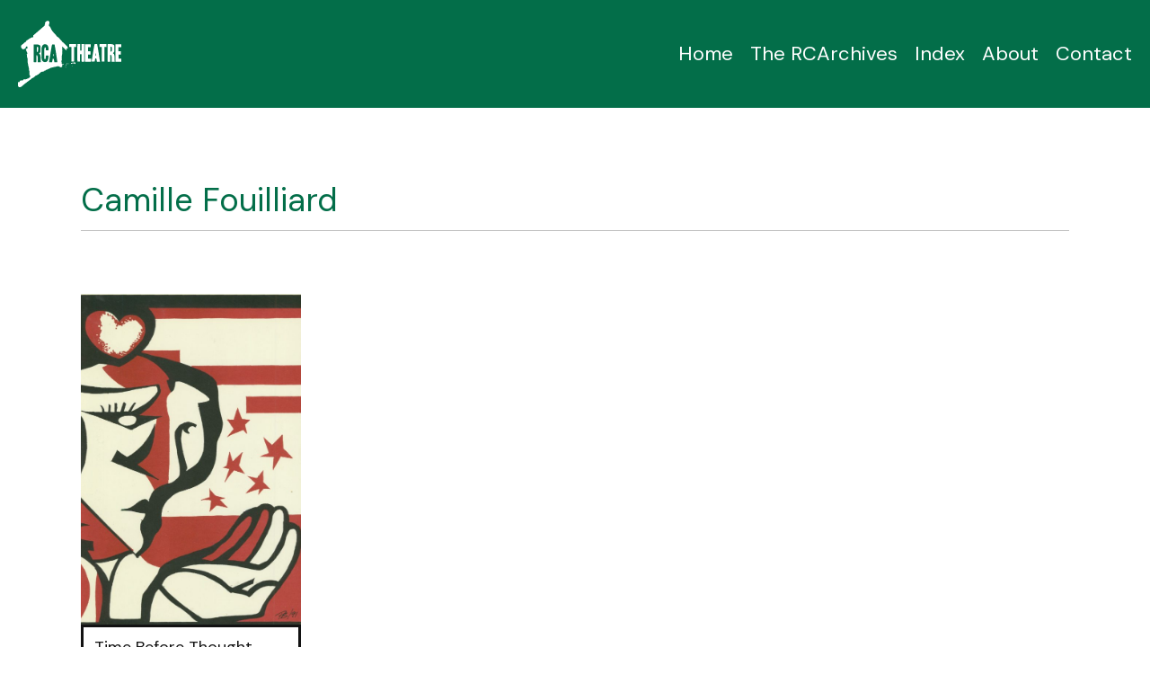

--- FILE ---
content_type: text/html; charset=UTF-8
request_url: https://archive.lspuhall.ca/people/camille-fouilliard/
body_size: 36871
content:
<!doctype html>
<html lang="en-US">

	<head>
		<meta charset="utf-8">
		<meta http-equiv="X-UA-Compatible" content="IE=edge">

		<title>Camille Fouilliard &#8211; RCA Theatre</title>

		<meta name="HandheldFriendly" content="True">
		<meta name="MobileOptimized" content="320">
		<meta name="viewport" content="width=device-width, initial-scale=1"/>
		<link rel="pingback" href="https://archive.lspuhall.ca/xmlrpc.php">

		<meta name='robots' content='index, follow, max-image-preview:large, max-snippet:-1, max-video-preview:-1' />

	<!-- This site is optimized with the Yoast SEO plugin v26.4 - https://yoast.com/wordpress/plugins/seo/ -->
	<link rel="canonical" href="https://archive.lspuhall.ca/people/camille-fouilliard/" />
	<meta property="og:locale" content="en_US" />
	<meta property="og:type" content="article" />
	<meta property="og:title" content="Camille Fouilliard &#8211; RCA Theatre" />
	<meta property="og:url" content="https://archive.lspuhall.ca/people/camille-fouilliard/" />
	<meta property="og:site_name" content="RCA Theatre" />
	<meta name="twitter:card" content="summary_large_image" />
	<script type="application/ld+json" class="yoast-schema-graph">{"@context":"https://schema.org","@graph":[{"@type":"WebPage","@id":"https://archive.lspuhall.ca/people/camille-fouilliard/","url":"https://archive.lspuhall.ca/people/camille-fouilliard/","name":"Camille Fouilliard &#8211; RCA Theatre","isPartOf":{"@id":"https://archive.lspuhall.ca/#website"},"datePublished":"2022-11-07T12:42:06+00:00","breadcrumb":{"@id":"https://archive.lspuhall.ca/people/camille-fouilliard/#breadcrumb"},"inLanguage":"en-US","potentialAction":[{"@type":"ReadAction","target":["https://archive.lspuhall.ca/people/camille-fouilliard/"]}]},{"@type":"BreadcrumbList","@id":"https://archive.lspuhall.ca/people/camille-fouilliard/#breadcrumb","itemListElement":[{"@type":"ListItem","position":1,"name":"Home","item":"https://archive.lspuhall.ca/"},{"@type":"ListItem","position":2,"name":"Camille Fouilliard"}]},{"@type":"WebSite","@id":"https://archive.lspuhall.ca/#website","url":"https://archive.lspuhall.ca/","name":"RCA Theatre","description":"","potentialAction":[{"@type":"SearchAction","target":{"@type":"EntryPoint","urlTemplate":"https://archive.lspuhall.ca/?s={search_term_string}"},"query-input":{"@type":"PropertyValueSpecification","valueRequired":true,"valueName":"search_term_string"}}],"inLanguage":"en-US"}]}</script>
	<!-- / Yoast SEO plugin. -->


<link rel="alternate" title="oEmbed (JSON)" type="application/json+oembed" href="https://archive.lspuhall.ca/wp-json/oembed/1.0/embed?url=https%3A%2F%2Farchive.lspuhall.ca%2Fpeople%2Fcamille-fouilliard%2F" />
<link rel="alternate" title="oEmbed (XML)" type="text/xml+oembed" href="https://archive.lspuhall.ca/wp-json/oembed/1.0/embed?url=https%3A%2F%2Farchive.lspuhall.ca%2Fpeople%2Fcamille-fouilliard%2F&#038;format=xml" />
<style id='wp-img-auto-sizes-contain-inline-css' type='text/css'>
img:is([sizes=auto i],[sizes^="auto," i]){contain-intrinsic-size:3000px 1500px}
/*# sourceURL=wp-img-auto-sizes-contain-inline-css */
</style>
<style id='wp-block-library-inline-css' type='text/css'>
:root{--wp-block-synced-color:#7a00df;--wp-block-synced-color--rgb:122,0,223;--wp-bound-block-color:var(--wp-block-synced-color);--wp-editor-canvas-background:#ddd;--wp-admin-theme-color:#007cba;--wp-admin-theme-color--rgb:0,124,186;--wp-admin-theme-color-darker-10:#006ba1;--wp-admin-theme-color-darker-10--rgb:0,107,160.5;--wp-admin-theme-color-darker-20:#005a87;--wp-admin-theme-color-darker-20--rgb:0,90,135;--wp-admin-border-width-focus:2px}@media (min-resolution:192dpi){:root{--wp-admin-border-width-focus:1.5px}}.wp-element-button{cursor:pointer}:root .has-very-light-gray-background-color{background-color:#eee}:root .has-very-dark-gray-background-color{background-color:#313131}:root .has-very-light-gray-color{color:#eee}:root .has-very-dark-gray-color{color:#313131}:root .has-vivid-green-cyan-to-vivid-cyan-blue-gradient-background{background:linear-gradient(135deg,#00d084,#0693e3)}:root .has-purple-crush-gradient-background{background:linear-gradient(135deg,#34e2e4,#4721fb 50%,#ab1dfe)}:root .has-hazy-dawn-gradient-background{background:linear-gradient(135deg,#faaca8,#dad0ec)}:root .has-subdued-olive-gradient-background{background:linear-gradient(135deg,#fafae1,#67a671)}:root .has-atomic-cream-gradient-background{background:linear-gradient(135deg,#fdd79a,#004a59)}:root .has-nightshade-gradient-background{background:linear-gradient(135deg,#330968,#31cdcf)}:root .has-midnight-gradient-background{background:linear-gradient(135deg,#020381,#2874fc)}:root{--wp--preset--font-size--normal:16px;--wp--preset--font-size--huge:42px}.has-regular-font-size{font-size:1em}.has-larger-font-size{font-size:2.625em}.has-normal-font-size{font-size:var(--wp--preset--font-size--normal)}.has-huge-font-size{font-size:var(--wp--preset--font-size--huge)}.has-text-align-center{text-align:center}.has-text-align-left{text-align:left}.has-text-align-right{text-align:right}.has-fit-text{white-space:nowrap!important}#end-resizable-editor-section{display:none}.aligncenter{clear:both}.items-justified-left{justify-content:flex-start}.items-justified-center{justify-content:center}.items-justified-right{justify-content:flex-end}.items-justified-space-between{justify-content:space-between}.screen-reader-text{border:0;clip-path:inset(50%);height:1px;margin:-1px;overflow:hidden;padding:0;position:absolute;width:1px;word-wrap:normal!important}.screen-reader-text:focus{background-color:#ddd;clip-path:none;color:#444;display:block;font-size:1em;height:auto;left:5px;line-height:normal;padding:15px 23px 14px;text-decoration:none;top:5px;width:auto;z-index:100000}html :where(.has-border-color){border-style:solid}html :where([style*=border-top-color]){border-top-style:solid}html :where([style*=border-right-color]){border-right-style:solid}html :where([style*=border-bottom-color]){border-bottom-style:solid}html :where([style*=border-left-color]){border-left-style:solid}html :where([style*=border-width]){border-style:solid}html :where([style*=border-top-width]){border-top-style:solid}html :where([style*=border-right-width]){border-right-style:solid}html :where([style*=border-bottom-width]){border-bottom-style:solid}html :where([style*=border-left-width]){border-left-style:solid}html :where(img[class*=wp-image-]){height:auto;max-width:100%}:where(figure){margin:0 0 1em}html :where(.is-position-sticky){--wp-admin--admin-bar--position-offset:var(--wp-admin--admin-bar--height,0px)}@media screen and (max-width:600px){html :where(.is-position-sticky){--wp-admin--admin-bar--position-offset:0px}}

/*# sourceURL=wp-block-library-inline-css */
</style><style id='global-styles-inline-css' type='text/css'>
:root{--wp--preset--aspect-ratio--square: 1;--wp--preset--aspect-ratio--4-3: 4/3;--wp--preset--aspect-ratio--3-4: 3/4;--wp--preset--aspect-ratio--3-2: 3/2;--wp--preset--aspect-ratio--2-3: 2/3;--wp--preset--aspect-ratio--16-9: 16/9;--wp--preset--aspect-ratio--9-16: 9/16;--wp--preset--color--black: #000000;--wp--preset--color--cyan-bluish-gray: #abb8c3;--wp--preset--color--white: #ffffff;--wp--preset--color--pale-pink: #f78da7;--wp--preset--color--vivid-red: #cf2e2e;--wp--preset--color--luminous-vivid-orange: #ff6900;--wp--preset--color--luminous-vivid-amber: #fcb900;--wp--preset--color--light-green-cyan: #7bdcb5;--wp--preset--color--vivid-green-cyan: #00d084;--wp--preset--color--pale-cyan-blue: #8ed1fc;--wp--preset--color--vivid-cyan-blue: #0693e3;--wp--preset--color--vivid-purple: #9b51e0;--wp--preset--gradient--vivid-cyan-blue-to-vivid-purple: linear-gradient(135deg,rgb(6,147,227) 0%,rgb(155,81,224) 100%);--wp--preset--gradient--light-green-cyan-to-vivid-green-cyan: linear-gradient(135deg,rgb(122,220,180) 0%,rgb(0,208,130) 100%);--wp--preset--gradient--luminous-vivid-amber-to-luminous-vivid-orange: linear-gradient(135deg,rgb(252,185,0) 0%,rgb(255,105,0) 100%);--wp--preset--gradient--luminous-vivid-orange-to-vivid-red: linear-gradient(135deg,rgb(255,105,0) 0%,rgb(207,46,46) 100%);--wp--preset--gradient--very-light-gray-to-cyan-bluish-gray: linear-gradient(135deg,rgb(238,238,238) 0%,rgb(169,184,195) 100%);--wp--preset--gradient--cool-to-warm-spectrum: linear-gradient(135deg,rgb(74,234,220) 0%,rgb(151,120,209) 20%,rgb(207,42,186) 40%,rgb(238,44,130) 60%,rgb(251,105,98) 80%,rgb(254,248,76) 100%);--wp--preset--gradient--blush-light-purple: linear-gradient(135deg,rgb(255,206,236) 0%,rgb(152,150,240) 100%);--wp--preset--gradient--blush-bordeaux: linear-gradient(135deg,rgb(254,205,165) 0%,rgb(254,45,45) 50%,rgb(107,0,62) 100%);--wp--preset--gradient--luminous-dusk: linear-gradient(135deg,rgb(255,203,112) 0%,rgb(199,81,192) 50%,rgb(65,88,208) 100%);--wp--preset--gradient--pale-ocean: linear-gradient(135deg,rgb(255,245,203) 0%,rgb(182,227,212) 50%,rgb(51,167,181) 100%);--wp--preset--gradient--electric-grass: linear-gradient(135deg,rgb(202,248,128) 0%,rgb(113,206,126) 100%);--wp--preset--gradient--midnight: linear-gradient(135deg,rgb(2,3,129) 0%,rgb(40,116,252) 100%);--wp--preset--font-size--small: 13px;--wp--preset--font-size--medium: 20px;--wp--preset--font-size--large: 36px;--wp--preset--font-size--x-large: 42px;--wp--preset--spacing--20: 0.44rem;--wp--preset--spacing--30: 0.67rem;--wp--preset--spacing--40: 1rem;--wp--preset--spacing--50: 1.5rem;--wp--preset--spacing--60: 2.25rem;--wp--preset--spacing--70: 3.38rem;--wp--preset--spacing--80: 5.06rem;--wp--preset--shadow--natural: 6px 6px 9px rgba(0, 0, 0, 0.2);--wp--preset--shadow--deep: 12px 12px 50px rgba(0, 0, 0, 0.4);--wp--preset--shadow--sharp: 6px 6px 0px rgba(0, 0, 0, 0.2);--wp--preset--shadow--outlined: 6px 6px 0px -3px rgb(255, 255, 255), 6px 6px rgb(0, 0, 0);--wp--preset--shadow--crisp: 6px 6px 0px rgb(0, 0, 0);}:where(.is-layout-flex){gap: 0.5em;}:where(.is-layout-grid){gap: 0.5em;}body .is-layout-flex{display: flex;}.is-layout-flex{flex-wrap: wrap;align-items: center;}.is-layout-flex > :is(*, div){margin: 0;}body .is-layout-grid{display: grid;}.is-layout-grid > :is(*, div){margin: 0;}:where(.wp-block-columns.is-layout-flex){gap: 2em;}:where(.wp-block-columns.is-layout-grid){gap: 2em;}:where(.wp-block-post-template.is-layout-flex){gap: 1.25em;}:where(.wp-block-post-template.is-layout-grid){gap: 1.25em;}.has-black-color{color: var(--wp--preset--color--black) !important;}.has-cyan-bluish-gray-color{color: var(--wp--preset--color--cyan-bluish-gray) !important;}.has-white-color{color: var(--wp--preset--color--white) !important;}.has-pale-pink-color{color: var(--wp--preset--color--pale-pink) !important;}.has-vivid-red-color{color: var(--wp--preset--color--vivid-red) !important;}.has-luminous-vivid-orange-color{color: var(--wp--preset--color--luminous-vivid-orange) !important;}.has-luminous-vivid-amber-color{color: var(--wp--preset--color--luminous-vivid-amber) !important;}.has-light-green-cyan-color{color: var(--wp--preset--color--light-green-cyan) !important;}.has-vivid-green-cyan-color{color: var(--wp--preset--color--vivid-green-cyan) !important;}.has-pale-cyan-blue-color{color: var(--wp--preset--color--pale-cyan-blue) !important;}.has-vivid-cyan-blue-color{color: var(--wp--preset--color--vivid-cyan-blue) !important;}.has-vivid-purple-color{color: var(--wp--preset--color--vivid-purple) !important;}.has-black-background-color{background-color: var(--wp--preset--color--black) !important;}.has-cyan-bluish-gray-background-color{background-color: var(--wp--preset--color--cyan-bluish-gray) !important;}.has-white-background-color{background-color: var(--wp--preset--color--white) !important;}.has-pale-pink-background-color{background-color: var(--wp--preset--color--pale-pink) !important;}.has-vivid-red-background-color{background-color: var(--wp--preset--color--vivid-red) !important;}.has-luminous-vivid-orange-background-color{background-color: var(--wp--preset--color--luminous-vivid-orange) !important;}.has-luminous-vivid-amber-background-color{background-color: var(--wp--preset--color--luminous-vivid-amber) !important;}.has-light-green-cyan-background-color{background-color: var(--wp--preset--color--light-green-cyan) !important;}.has-vivid-green-cyan-background-color{background-color: var(--wp--preset--color--vivid-green-cyan) !important;}.has-pale-cyan-blue-background-color{background-color: var(--wp--preset--color--pale-cyan-blue) !important;}.has-vivid-cyan-blue-background-color{background-color: var(--wp--preset--color--vivid-cyan-blue) !important;}.has-vivid-purple-background-color{background-color: var(--wp--preset--color--vivid-purple) !important;}.has-black-border-color{border-color: var(--wp--preset--color--black) !important;}.has-cyan-bluish-gray-border-color{border-color: var(--wp--preset--color--cyan-bluish-gray) !important;}.has-white-border-color{border-color: var(--wp--preset--color--white) !important;}.has-pale-pink-border-color{border-color: var(--wp--preset--color--pale-pink) !important;}.has-vivid-red-border-color{border-color: var(--wp--preset--color--vivid-red) !important;}.has-luminous-vivid-orange-border-color{border-color: var(--wp--preset--color--luminous-vivid-orange) !important;}.has-luminous-vivid-amber-border-color{border-color: var(--wp--preset--color--luminous-vivid-amber) !important;}.has-light-green-cyan-border-color{border-color: var(--wp--preset--color--light-green-cyan) !important;}.has-vivid-green-cyan-border-color{border-color: var(--wp--preset--color--vivid-green-cyan) !important;}.has-pale-cyan-blue-border-color{border-color: var(--wp--preset--color--pale-cyan-blue) !important;}.has-vivid-cyan-blue-border-color{border-color: var(--wp--preset--color--vivid-cyan-blue) !important;}.has-vivid-purple-border-color{border-color: var(--wp--preset--color--vivid-purple) !important;}.has-vivid-cyan-blue-to-vivid-purple-gradient-background{background: var(--wp--preset--gradient--vivid-cyan-blue-to-vivid-purple) !important;}.has-light-green-cyan-to-vivid-green-cyan-gradient-background{background: var(--wp--preset--gradient--light-green-cyan-to-vivid-green-cyan) !important;}.has-luminous-vivid-amber-to-luminous-vivid-orange-gradient-background{background: var(--wp--preset--gradient--luminous-vivid-amber-to-luminous-vivid-orange) !important;}.has-luminous-vivid-orange-to-vivid-red-gradient-background{background: var(--wp--preset--gradient--luminous-vivid-orange-to-vivid-red) !important;}.has-very-light-gray-to-cyan-bluish-gray-gradient-background{background: var(--wp--preset--gradient--very-light-gray-to-cyan-bluish-gray) !important;}.has-cool-to-warm-spectrum-gradient-background{background: var(--wp--preset--gradient--cool-to-warm-spectrum) !important;}.has-blush-light-purple-gradient-background{background: var(--wp--preset--gradient--blush-light-purple) !important;}.has-blush-bordeaux-gradient-background{background: var(--wp--preset--gradient--blush-bordeaux) !important;}.has-luminous-dusk-gradient-background{background: var(--wp--preset--gradient--luminous-dusk) !important;}.has-pale-ocean-gradient-background{background: var(--wp--preset--gradient--pale-ocean) !important;}.has-electric-grass-gradient-background{background: var(--wp--preset--gradient--electric-grass) !important;}.has-midnight-gradient-background{background: var(--wp--preset--gradient--midnight) !important;}.has-small-font-size{font-size: var(--wp--preset--font-size--small) !important;}.has-medium-font-size{font-size: var(--wp--preset--font-size--medium) !important;}.has-large-font-size{font-size: var(--wp--preset--font-size--large) !important;}.has-x-large-font-size{font-size: var(--wp--preset--font-size--x-large) !important;}
/*# sourceURL=global-styles-inline-css */
</style>

<style id='classic-theme-styles-inline-css' type='text/css'>
/*! This file is auto-generated */
.wp-block-button__link{color:#fff;background-color:#32373c;border-radius:9999px;box-shadow:none;text-decoration:none;padding:calc(.667em + 2px) calc(1.333em + 2px);font-size:1.125em}.wp-block-file__button{background:#32373c;color:#fff;text-decoration:none}
/*# sourceURL=/wp-includes/css/classic-themes.min.css */
</style>
<link rel='stylesheet' id='dashicons-css' href='https://archive.lspuhall.ca/wp-includes/css/dashicons.min.css' type='text/css' media='all' />
<link rel='stylesheet' id='css-css' href='https://archive.lspuhall.ca/wp-content/themes/rca/assets/css/main.min.css?v=1760981981' type='text/css' media='all' />
<script type="text/javascript" src="https://archive.lspuhall.ca/wp-includes/js/jquery/jquery.js" id="jquery-js"></script>
<script type="text/javascript" id="load_posts_script-js-extra">
/* <![CDATA[ */
var load_posts_object = {"api_nonce":"0553d0cd72","api_url":"https://archive.lspuhall.ca/wp-json/rest/v1/"};
//# sourceURL=load_posts_script-js-extra
/* ]]> */
</script>
<script type="text/javascript" src="https://archive.lspuhall.ca/wp-content/themes/rca/assets/js/load_posts.js" id="load_posts_script-js"></script>
<link rel="https://api.w.org/" href="https://archive.lspuhall.ca/wp-json/" /><link rel="alternate" title="JSON" type="application/json" href="https://archive.lspuhall.ca/wp-json/wp/v2/cpt_people/742" /><link rel='shortlink' href='https://archive.lspuhall.ca/?p=742' />
<script>document.documentElement.className += " js";</script>
	

		<link rel="apple-touch-icon" sizes="180x180" href="https://archive.lspuhall.ca/wp-content/themes/rca/assets/img/favicon/apple-touch-icon.png">
		<link rel="icon" type="image/png" sizes="32x32" href="https://archive.lspuhall.ca/wp-content/themes/rca/assets/img/favicon/favicon-32x32.png">
		<link rel="icon" type="image/png" sizes="16x16" href="https://archive.lspuhall.ca/wp-content/themes/rca/assets/img/favicon/favicon-16x16.png">
		<link rel="manifest" href="https://archive.lspuhall.ca/wp-content/themes/rca/assets/img/favicon/site.webmanifest">
		<link rel="mask-icon" href="https://archive.lspuhall.ca/wp-content/themes/rca/assets/img/favicon/safari-pinned-tab.svg" color="#5bbad5">
		<link rel="shortcut icon" href="https://archive.lspuhall.ca/wp-content/themes/rca/assets/img/favicon/favicon.ico">
		<meta name="msapplication-TileColor" content="#da532c">
		<meta name="msapplication-config" content="https://archive.lspuhall.ca/wp-content/themes/rca/assets/img/favicon/browserconfig.xml">
		<meta name="theme-color" content="#ffffff">
		
		<link rel="preconnect" href="https://fonts.googleapis.com">
		<link rel="preconnect" href="https://fonts.gstatic.com" crossorigin>
		<link href="https://fonts.googleapis.com/css2?family=DM+Sans:ital,wght@0,400;0,500;0,700;1,400;1,500;1,700&display=swap" rel="stylesheet">

		<script src="https://kit.fontawesome.com/cc64be53b6.js" crossorigin="anonymous"></script>

		<!-- Global site tag (gtag.js) - Google Analytics -->
					<meta name="google-site-verification" content="zaQu8pPMMd6s97VY1oDzgB_fy6RipbxDlkfqHfOxyY0" />
			<!-- Google tag (gtag.js) -->
			<script async src="https://www.googletagmanager.com/gtag/js?id=G-82R8R3CV84"></script>
			<script>
			  window.dataLayer = window.dataLayer || [];
			  function gtag(){dataLayer.push(arguments);}
			  gtag('js', new Date());
			
			  gtag('config', 'G-82R8R3CV84');
			</script>
			</head>

	<body class="wp-singular cpt_people-template-default single single-cpt_people postid-742 wp-theme-rca cpt_people-camille-fouilliard" itemscope itemtype="http://schema.org/WebPage">

		<header class="header" role="banner" itemscope itemtype="http://schema.org/WPHeader">
			<div class="container-fluid px-0 px-lg-2">
				<div class="row align-items-center header-height">
					<div class="col-auto">
						<a class="logo" href="https://archive.lspuhall.ca" rel="nofollow" title="Home">
							<svg class="logo-full d-none d-lg-inline" xmlns="http://www.w3.org/2000/svg" width="78.4" height="50.5" viewBox="0 0 78.4 50.5">
							  <g>
								<g>
								  <path d="M36.6,35.4c-.1,.2,0,.3,0,.3h.2c0,0,.1-.2,.1-.2,0-.2-.2-.2-.3,0"/>
								  <path d="M36.2,34.8c-.1,.2-.3,.4-.3,.4,0,0,.1,.2,.2,.2s.2-.1,.3-.2c.1-.1-.3-.4-.3-.4"/>
								  <path d="M36.8,33.6c0-.2-.3-.4-.3-.4-.3,.2-.2,.5-.2,.5,0,0,0,.2,.2,.2s.3,0,.3-.2"/>
								  <path d="M37.5,32.4s-.2,0-.3,.1c0,.1-.3,.1-.3,.1,0,0,0,.2,.1,.3,.1,0,.3,0,.3,0h.3s0-.3,0-.3h-.1c0-.1-.2-.3-.2-.3Z"/>
								  <path d="M38.2,32.3s0,0-.1,.2c-.1,.2,0,.3,0,.3,0,0,0,.2,.1,.2,.1,0,.2,0,.2,0v-.3s0-.1-.2-.3"/>
								  <path d="M43.3,31.8s-.7-.1-.8-.1-.3,.2-.3,.2c0,0-.3,0-.4,0s-1.4,.2-1.6,.2v.4s0,.2,0,.2c0,0,.3,0,.4,0s.4-.2,.4-.2c0,0,.3,0,.6,0,.3,0,.7,0,.7,0,0,0,.3,0,.4,0,.1,0,.3,.2,.3,.2,0,0,.2,.1,.4,.2,.2,.1,.3-.3,.3-.3v-.6l-.3-.2Z"/>
								  <path d="M41.2,34.4v.3c0,0,.3,0,.3,0,0,0,0-.2,0-.3,0-.2-.4,0-.4,0"/>
								  <path d="M37.8,21c0-.9-.3-1.2-.3-1.2-.6-.8-2.1-2.2-2.1-2.2-.3-.5-2-1.7-2-1.7-.2-.8-1.3-1.6-1.3-1.6-.6-.8-1.6-1.8-1.6-1.8h-.4c-.9-.7-1.4-1.8-1.4-1.8-.4,0-.6-.6-.6-.6-.4-.2-2.3-2.6-2.3-2.6,0-.4-.8-1.3-.8-1.3,.1-.3-.4-1.1-.4-1.1-.1-.4-1.1-1.1-1.1-1.1-.1-.5,0-1.2,0-1.2,0,0-.3,0,0-.1,.3-.1,.3-.8,.4-1.2,0-.3-.2-.8-.2-.8l-.8-.6s-.4-.2-.5,0c-.1,.2-.4,.3-.6,.3-.1,0-.6,.3-.6,.3-.1,.4-.6,.6-.6,.6-.2,.3,0,1.3,0,1.3,0,.3-.4,.5-.4,.5,0,.1,0,.4,0,.7l-8.7,7.5v1.4c-.5,0-1,0-1.1,0-.1,0-.2,.2-.2,.2h-.3s-.1,.2-.3,.3c-.1,.2-.3,.2-.4,.2-.1,0-.4,.1-.6,.2-.1,0-.3,.4-.6,.6-.3,.2-.4,.2-.4,.2,0,0-.2,.2-.4,.3-.1,.2-.5,0-.7,.4-.2,.3-.6,1.1-.8,1.2-.1,.1-.6,.2-.7,.3-.1,.1-.4,.4-.4,.4l-.8,.7-.8,.6s-.4,.3-.5,.5c0,.2-.1,.5-.1,.5-.6,1,1.1,2.3,1.1,2.3,.4,.1,.7,0,1.1,0,.4,0,.7-.5,1-.7,.3-.2,.4-.8,.5-1,0-.2,.5-.4,.7-.4,0,0,.1,0,.2-.1,0,0,0,0,0,.1,0,.2,.1,.3,.2,.5,0,.2,0,.7,0,.9s-.5,.4-.8,.4c-.3,0-.5,.6-.5,.6l.4,.4s0,.4,0,.6,.1,.3,.3,.4c.1,0,0,.3,0,.4s.3,.3,.3,.3c0,0,.1,.6,.2,1.1,0,.5-.4,.3-.4,.3,0,0,0-.2,0,.1s.1,1.1,.1,1.1c0,0-.1,.4,0,.6,.1,.2,.2,.5,.2,.5v.6c.1,0,.3,.2,.3,.4v.6c0,.2,0,1.9,0,2.1,0,.2,.1,.6,.2,.7,0,.2,0,.5,.1,.8,0,.3,.1,.7,.1,.9s.2,.5,.2,.5c0,0,.1,.4,.1,.7,0,.3,.2,.6,.2,.6l.2,1s0,.3,0,.8c-.1,.5,0,.5,0,.5l.3,.2v3.1c0,0,.3,.1,.4,.4,.1,.2,0,1.1,0,1.3s0,.1,0,.2h0s-.5,.2-.6,.2c-.1,0-.8,.6-1,.7-.1,0-.5,0-.6,0s-.1,.2-.3,.3c-.1,.1-.3,.1-.8,.2-.4,0-.7,0-.8,0-.1,0-.3,0-.6,0s-.2,.2-.3,.3c-.1,.2-.4,.5-.6,.6-.2,.1-.8,0-1,0s-.3,0-.5,0-.5,.5-.6,.6c-.1,.1-.1,.2-.2,.6-.1,.3-.2,0-.4,0h-.3c-.1,0-.1,.1-.6,.3-.4,.2-.3,.3-.6,.6-.3,.3-.1,.6-.1,.8s0,.3,.1,.4c.1,0,.1,.2,.1,.4s.1,.2,.3,.2c.1,0,.6,.7,.7,.9,.1,.2,.5,.3,.6,.3,.1,0,.5,0,.6,0,.1,0,.6-.2,.7-.2,.1,0,.4-.3,.4-.3l.8-.6s.3-.4,.4-.4,.3-.2,.3-.2l.6-.5s.3-.5,.7-.6c.4-.1,1.1-.9,1.1-.9,.5-.3,3.6-2.6,3.6-2.6,.1,0,.4-.6,.6-.6,.1,0,.6-.1,.7-.2,.1,0,.8-.7,1-.8,.1,0,.3-.3,.4-.3,.1,0,.2-.3,.2-.3l.4-.4s.1,.1,.3,.1,.3-.1,.3-.1l.4-.3,.4-.4h.3c0-.1,.3-.1,.4-.2,.1,0,.1-.2,.2-.3,0-.1,.6-.3,.6-.3l.3-.5s.8-.6,1-.6c.1,0,.6-.3,.7-.3,.1,0,.4,0,.6,0s.8-.3,.8-.3l.4-.4v-.3c.1,0,.3,0,.4,0,.1,0,.3,.3,.3,.3,.2,0,.4-.6,.4-.6l.5-.2s.1,0,.3,0,.1,0,.2,0c.1,0,.2-.3,.4-.4,.1-.1,.4-.2,.4-.2h.4c0-.1,.5-.4,.5-.4h.5c0-.1,.3-.2,.3-.2v-.3c.1,0,.6,0,.6,0,0,0,.6-.2,.8-.2s.3-.1,.5-.1,.3-.2,.4-.2c.1,0,.8,0,.8,0,.1,0,.6-.3,.6-.3,.2,.2,.3,0,.3,0h.1c.1,0,1-.3,1-.3,.1,0,1,0,1,0,0,.2,.7,.4,.7,.4,.2,.2,.3,.2,.3,.2,.4,0,.8,.3,.8,.3,.1-.2,.6-.4,.8-.6,.1-.2-.1-.8,0-.8,.1,0,.2-.6,.2-.6h.6c.1,0,.3,0,.4,0,0,0,0,0,0-.1-.1-.5-.2-.5-.4-.4-.2,0-.2,.2-.3,.2s-.5-.3-.5-.3c0,0-.3-.4-.4-.6-.1-.2-.1-.4-.1-.4l.2-.3s0-.2-.2-.3c-.1,0,0-.5,0-.7v-.5c0-.1,.2-.2,.3-.3,.1,0,0-.3-.1-.8,0-.5,0-2.4,0-2.4,.3,0,.3-1.2,.3-1.2,.2,0,0-1.4,0-1.4,.3-.2,.1-2.4,.1-2.4,0-.3,0-1.3,0-2.1,.4,.4,1,1,1.2,1.2,.3,.2,.7,.8,.7,.8l.6,.6s.4,.3,.8,.2c.4,0-.3-.9-.3-.9m-19.5,10.2c-.2,0-.8,0-1.9,0-.1,0-.2-.1-.2-.4,0-.7,0-1.6,0-2.5,0-1.7-.3-2.5-.8-2.5,0,0-.1,0-.2,0,0,0-.1,.2-.1,.4,0,1.7,0,3.2,0,4.5,0,.3,0,.4-.2,.4-.6,0-1.1,0-1.6,0-.1,0-.2-.2-.2-.5v-12.6c0-.2,0-.3,.3-.3,.6,0,1.4,0,2.4,0,.7,0,1.2,.1,1.7,.4,.5,.3,.8,.7,.8,1.3v3.2c0,.5-.2,1-.5,1.4-.2,.3-.5,.5-.7,.6,0,0-.1,0-.1,0s0,0,.1,0c.2,0,.4,.2,.6,.4,.5,.4,.7,1.5,.7,3.3s0,1.9,.2,2.4c0,.2,0,.4-.2,.4m5.9-3.6c0,1-.2,1.8-.6,2.5-.5,.7-1.1,1.1-2,1.1s-1.8-.5-2.2-1.4c-.3-.6-.4-1.6-.4-2.9v-6.3c0-.6,.2-1.2,.5-1.7,.5-.9,1.2-1.3,2.1-1.3s1.7,.4,2.2,1.2c.3,.6,.5,1.4,.5,2.4,0,.3,0,.6,0,.8,0,.2,0,.3-.2,.3-.1,0-.4,0-.8,0-.5,0-.8,0-.7,0-.2,0-.3,0-.3-.3v-1.2c0-.6-.3-.9-.6-.9s-.7,1-.7,2.9v4.7c0,.3,0,.6,.1,.9,.1,.4,.3,.6,.5,.6,.4,0,.6-.6,.6-1.7v-.5c0-.2,0-.3,0-.3,0-.2,0-.3,.2-.3,.7,0,1.2,0,1.6,0,.2,0,.2,0,.2,.3,0,.3,0,.7,0,1.3m6.7,3.5c0,0,0,0-.1,0h-.8c-.4,0-.8,0-1.1,0s-.2-.4-.4-1.1c-.1-.5-.2-1-.2-1.4,0,0,0-.1-.2-.1h-.6c0,0-.1,0-.1,.1,0,.7-.2,1.4-.4,2.3,0,0,0,.1-.1,.1h-2c-.2,0-.2,0-.2-.2,.4-2.2,.7-4.5,1.1-6.7,.7-4.3,1.1-6.5,1.3-6.5,.6,0,1.1,0,1.7,0,.1,0,.5,2.2,1.2,6.5,.3,2.3,.7,4.6,1,6.8m-2.8-4.6c-.2-1.2-.3-1.9-.3-1.9s-.1,.3-.2,.8c0,.4,0,.7-.1,1.1,0,0,0,0,.2,0,.1,0,.2,0,.3,0,.1,0,.2,0,.2,0m-12.1-3.5c.1-.4,.2-1.1,.2-2.3s-.2-1.1-.7-1c-.1,0-.2,0-.2,0,0,0-.1,0-.1,.3v2.9c0,.3,0,.5,.2,.5,0,0,.1,0,.2,0,.2,0,.4-.1,.5-.4"/>
								  <path d="M44.3,19.8c0,.2,0,.2-.3,.2s-.2,0-.5,0h-.6c-.2,0-.3,0-.3,.2v10.6c0,.2,0,.3-.1,.3-.4,0-1,0-1.8,0-.1,0-.2-.1-.2-.3v-10.6c0-.2,0-.2-.2-.2h-1.2c-.2,0-.3,0-.3-.2,0,.1,0-.1,0-.7,0-.4,0-.7,0-.9,0-.3,.1-.4,.3-.4,1.3,0,3,0,4.9,0,.1,0,.2,0,.2,.3,0,.7,0,1.2,0,1.7"/>
								  <path d="M50.2,18.2c0,1.1,0,3.4,0,6.8,0,3.6,0,5.6,0,5.9s0,.3-.3,.3c-.2,0-.4,0-.8,0-.3,0-.6,0-.6,0-.1,0-.2-.1-.2-.4v-5.1c0-.1,0-.2-.2-.2-.1,0-.4,0-.9,0,0,0-.1,0-.1,.2,0,1.3,0,3,0,5.1,0,.2-.2,.3-.4,.3-.4,0-.9,0-1.3,0-.2,0-.2-.1-.3-.4-.1-2.7-.1-7,0-12.7,0-.2,0-.3,.2-.3h1.7c.2,0,.2,.1,.2,.3v2c0,1,0,1.9,0,2.4,0,0,0,.2,0,.2,0,0,0,.1,0,.1,.2,0,.5,0,.9,0,.1,0,.2-.1,.2-.3v-4.5c0-.2,0-.2,.1-.2,.4,0,1,0,1.7,0,.1,0,.2,.1,.2,.3"/>
								  <path d="M55.3,31c0,.1,0,.2-.3,.2-1.5,0-2.8,0-4,0-.1,0-.2-.1-.2-.3v-12.8c0-.1,0-.2,.2-.2,.8,0,2.1,0,4,0,.2,0,.3,0,.3,.2v.9c0,.5,0,.8,0,1s0,.2-.2,.2h-1.8c-.2,0-.2,0-.2,.2s0,.4,0,1.2c0,.6,0,1.1,0,1.4,0,.1,0,.2,.2,.2,.2,0,.7,0,1.5,0,.1,0,.2,0,.2,.2,0,.2,0,.6,0,1.1,0,.6,0,1,0,1.1s0,.2-.2,.2h-1.4c-.1,0-.2,0-.2,.2,0,.5,0,1.3,0,2.6,0,.1,0,.2,.3,.2h1.8c.2,0,.3,0,.3,.2,0,.9,0,1.5,0,2"/>
								  <path d="M62.1,31.2c0,0,0,0-.1,0h-.8c-.4,0-.8,0-1.1,0s-.2-.4-.4-1.1c-.1-.5-.2-1-.2-1.4,0,0,0-.1-.2-.1h-.6c0,0-.1,0-.1,.1,0,.7-.2,1.4-.4,2.3,0,0,0,.1-.1,.1h-2c-.2,0-.2,0-.2-.2,.4-2.2,.7-4.5,1.1-6.7,.7-4.3,1.1-6.5,1.3-6.5,.6,0,1.1,0,1.7,0,.1,0,.5,2.2,1.2,6.5,.3,2.3,.7,4.6,1,6.8m-2.8-4.6c-.2-1.2-.3-1.9-.3-1.9s-.1,.3-.2,.8c0,.4,0,.7-.1,1.1,0,0,0,0,.2,0,.1,0,.2,0,.3,0,.1,0,.2,0,.2,0"/>
								  <path d="M67.3,19.8c0,.2,0,.2-.3,.2s-.2,0-.5,0h-.6c-.2,0-.3,0-.3,.2v10.6c0,.2,0,.3-.1,.3-.4,0-1,0-1.8,0-.1,0-.2-.1-.2-.3v-10.6c0-.2,0-.2-.2-.2h-1.2c-.2,0-.3,0-.3-.2,0,.1,0-.1,0-.7,0-.4,0-.7,0-.9,0-.3,.1-.4,.3-.4,1.3,0,3,0,4.9,0,.1,0,.2,0,.2,.3,0,.7,0,1.2,0,1.7"/>
								  <path d="M73.4,30.9c0,.2,0,.4-.2,.4-.2,0-.8,0-1.9,0-.1,0-.2-.1-.2-.4,0-.7,0-1.6,0-2.5,0-1.7-.3-2.5-.8-2.5,0,0-.1,0-.2,0,0,0-.1,.2-.1,.4,0,1.7,0,3.2,0,4.5,0,.3,0,.4-.2,.4-.6,0-1.1,0-1.6,0-.1,0-.2-.2-.2-.5v-12.6c0-.2,0-.3,.3-.3,.6,0,1.4,0,2.4,0,.7,0,1.2,.1,1.7,.4,.5,.3,.8,.7,.8,1.3v3.2c0,.5-.2,1-.5,1.4-.2,.3-.5,.5-.7,.6,0,0-.1,0-.1,0s0,0,.1,0c.2,0,.4,.2,.6,.4,.5,.4,.7,1.5,.7,3.3s0,1.9,.2,2.4m-2.3-10c0-.7-.2-1.1-.7-1-.1,0-.2,0-.2,0,0,0-.1,0-.1,.3v2.9c0,.3,0,.5,.2,.5,0,0,.1,0,.2,0,.2,0,.4-.1,.5-.4,.1-.4,.2-1.1,.2-2.3"/>
								  <path d="M78.4,31c0,.1,0,.2-.3,.2-1.5,0-2.8,0-4,0-.1,0-.2-.1-.2-.3v-12.8c0-.1,0-.2,.2-.2,.8,0,2.1,0,4,0,.2,0,.3,0,.3,.2v.9c0,.5,0,.8,0,1s0,.2-.2,.2h-1.8c-.2,0-.2,0-.2,.2s0,.4,0,1.2c0,.6,0,1.1,0,1.4,0,.1,0,.2,.2,.2,.2,0,.7,0,1.5,0,.1,0,.2,0,.2,.2,0,.2,0,.6,0,1.1,0,.6,0,1,0,1.1s0,.2-.2,.2h-1.4c-.1,0-.2,0-.2,.2,0,.5,0,1.3,0,2.6,0,.1,0,.2,.3,.2h1.8c.2,0,.3,0,.3,.2,0,.9,0,1.5,0,2"/>
								</g>
							  </g>
							</svg>
							<svg class="logo-icon d-lg-none ms-1" data-name="Layer 1" xmlns="http://www.w3.org/2000/svg" width="203.7" height="226.6" viewBox="0 0 203.7 226.6">
							  <path d="M166.3,142.4s-.8,0-1.1,.5c-.3,.5-1.1,.5-1.1,.5,0,.3,.1,.9,.6,1.1,.5,.2,1.4,.3,1.4,.3l1.2-.2,.3-.9-.6-.5-.7-.8Z"/>
							  <path d="M190.5,140.1s-2.9-.5-3.4-.5-1.2,.6-1.2,.6c0,0-1.1,.2-1.8,.2s-5.9,.6-6.5,.6l-.2,1.6,.3,.6s1.2,.2,1.8,.2,1.5-.8,1.5-.8c0,0,1.4-.2,2.6,0,1.2,.2,2.7,.2,2.7,.2,0,0,1.2,0,1.7,.2,.5,.2,1.1,.8,1.1,.8,0,0,.8,.5,1.7,.9,.9,.5,1.1-1.3,1.1-1.3v-2.4l-1.4-.9Z"/>
							  <path d="M166.6,90.7c-2.4-3.5-8.7-9.3-8.7-9.3-1.1-2-8.4-6.9-8.4-6.9-.9-3.5-5.3-6.6-5.3-6.6-2.6-3.3-6.4-7.2-6.4-7.2l-1.5-.3c-3.7-2.5-5.8-7.1-5.8-7.1-1.8-.2-2.3-2.7-2.3-2.7-1.5-.9-9.3-10.8-9.3-10.8,0-1.7-3.5-5.3-3.5-5.3,.6-1.1-1.7-4.7-1.7-4.7-.5-1.6-4.4-4.4-4.4-4.4-.4-1.9,.2-5,.2-5,0,0-1.4,0,0-.5,1.4-.5,1.4-3.5,1.5-4.9,.1-1.4-.8-3.3-.8-3.3l-3.2-2.5s-1.5-.6-2,0c-.5,.6-1.8,1.1-2.3,1.4-.4,.3-2.3,1.3-2.3,1.3-.5,1.6-2.4,2.5-2.4,2.5-.8,1.1,.1,5.5,.1,5.5,0,1.3-1.7,2.2-1.7,2.2,.2,.4,.3,1.6,.3,2.8l-35.8,30.8v5.8c-2.2,0-4.1,0-4.4,.2-.5,.3-.8,1-.8,1l-1.1-.2s-.6,.8-1.1,1.6c-.5,.8-1.4,.8-1.8,.9-.5,.2-1.7,.5-2.3,.8-.6,.3-1.2,1.7-2.3,2.5-1.1,.8-1.7,.8-1.7,.8,0,0-.9,.8-1.5,1.4s-2,.3-2.7,1.6c-.8,1.3-2.6,4.4-3.2,4.9-.6,.5-2.3,.8-2.7,1.3-.5,.5-1.5,1.6-1.5,1.6l-3.3,2.8-3.4,2.4s-1.8,1.3-2,1.9c-.2,.6-.5,2-.5,2-2.4,4.2,4.6,9.6,4.6,9.6,1.7,.5,2.9,0,4.4-.2,1.5-.1,3.1-1.9,4.3-2.8,1.2-.9,1.7-3.3,2-3.9,.3-.6,2.1-1.6,2.9-1.7,.2,0,.5-.3,.8-.6,0,.2,0,.3,.1,.5,.1,1,.6,1.2,.8,1.9,.2,.8,0,2.9,0,3.7s-2.3,1.8-3.2,1.5c-1.4-.4-2.1,2.3-2.1,2.3l1.7,1.5s-.2,1.5-.2,2.3,.6,1.2,1.1,1.5c.5,.4-.2,1.2-.2,1.7s1.4,1.2,1.4,1.2c0,0,.5,2.3,.8,4.4,.3,2.1-1.7,1.3-1.7,1.3,0,0-.3-.8,0,.6,.3,1.3,.6,4.4,.6,4.4,0,0-.6,1.5,0,2.3,.6,.8,.8,1.9,.8,1.9l.5,2.5s.8,1,.8,1.5v2.3c0,1,0,7.9,.2,8.7,.2,.8,.5,2.3,.8,3.1,.3,.8,.3,2.1,.5,3.3,.2,1.2,.5,2.9,.5,3.7s.9,1.9,.9,1.9c0,0,.6,1.5,.5,2.7-.2,1.1,.8,2.5,.8,2.5l.9,4s.2,1.2-.3,3.3,0,2.1,0,2.1l1.1,.8,.3,12.9s.9,.6,1.4,1.5c.5,1,0,4.6,0,5.4s.1,.6,.3,.9h-.3s-2.1,.7-2.6,1c-.4,.3-3.3,2.5-4,2.8s-2.1,.3-2.6,.3-.6,.6-1.2,1.1c-.6,.5-1.4,.5-3.2,.6-1.8,.2-2.7-.1-3.2-.3-.5-.2-1.2,0-2.6,0s-.8,.6-1.2,1.4c-.5,.8-1.5,1.9-2.3,2.4-.8,.5-3.2,.3-4,.3s-1.1,.2-2,.2-2,2-2.4,2.5c-.5,.5-.5,1-.9,2.4-.5,1.4-.9,.2-1.5,.2h-1.2c-.6,0-.6,.5-2.3,1.4-1.7,1-1.1,1.4-2.3,2.7-1.2,1.3-.6,2.4-.6,3.1s.2,1.2,.6,1.6c.5,.3,.5,.8,.5,1.6s.5,.6,1.1,.9c.6,.3,2.6,3,3,3.8,.5,.8,2,1.3,2.6,1.4,.6,.2,2,.3,2.6,.2,.6-.2,2.6-.6,3-.9,.5-.3,1.8-1.2,1.8-1.2l3.4-2.5s1.1-1.7,1.7-1.7,1.4-.8,1.4-.8l2.4-1.9s1.2-1.9,2.9-2.4c1.7-.5,4.7-3.6,4.7-3.6,2.1-1.3,14.8-10.5,14.8-10.5,.5-.3,1.8-2.3,2.3-2.5,.5-.2,2.3-.5,2.7-.8,.5-.3,3.4-3,4-3.1,.6-.2,1.2-1.1,1.8-1.4,.6-.3,.8-1.1,.8-1.1l1.7-1.7s.6,.5,1.2,.5,1.4-.5,1.4-.5l1.8-1.1,1.8-1.6,1.2-.5s1.2,0,1.7-.2c.4-.2,.4-.8,.8-1.3,.3-.5,2.6-1.4,2.6-1.4l1.4-1.9s3.4-2.4,4-2.7,2.3-1.1,2.7-1.3c.5-.2,1.5-.2,2.6-.2s3.2-1.1,3.2-1.1l1.8-1.7,.6-1.4s.8-.3,1.2-.2c.4,.2,1.2,1.1,1.2,1.1,.9,0,1.8-2.7,1.8-2.7l2-.8s.6,.3,1.1,.3,.5-.2,.9-.3c.5-.2,.9-1.1,1.5-1.6,.6-.5,1.5-.8,1.5-.8l1.5-.5,2.1-1.3,2-.5,1.2-.2,.6-1.1,1.8-.3s2.6-.8,3.2-.8,1.2-.5,2.1-.5,1.1-.6,1.7-.8c.6-.1,3.2,0,3.2,0,.6,0,2.4-1.2,2.4-1.2,.8,.9,1.4-.2,1.4-.2l.6,.2c.6,.2,4-1.3,4-1.3,.6-.2,4.3-.3,4.3-.3,.3,.6,2.7,1.6,2.7,1.6,.8,.6,1.2,.8,1.2,.8,1.8-.1,3.2,1.4,3.2,1.4,.6-.9,2.6-1.7,3.2-2.7,.6-.9-.6-3.3,0-3.5,.6-.2,.9-2.5,.9-2.5h2.4c.5,0,1.2,0,1.8-.3,.2,0,.2-.3,.2-.5-.6-1.9-.7-2-1.8-1.8-.8,.2-.9,.9-1.4,.9s-2.1-1.2-2.1-1.2c0,0-1.4-1.6-1.8-2.4s-.5-1.6-.5-1.6l.9-1.1s-.2-.9-.8-1.3c-.6-.3-.3-2.2-.3-2.8v-2.2c0-.5,.8-.9,1.2-1.2,.5-.3-.1-1.4-.4-3.3-.3-1.9,.3-9.9,.3-9.9,1.1,0,1.4-5,1.4-5,.9-.3,.1-5.7,.1-5.7,1.2-.8,.6-9.9,.6-9.9,.3-1.2,.2-5.5,0-8.8,1.7,1.8,4.1,4.3,5,4.8,1.4,.8,3,3.3,3,3.3l2.3,2.4s1.7,1.2,3.4,.9c1.7-.3-1-3.8-1-3.8,.2-3.6-1.1-4.9-1.1-4.9Z"/>
							</svg>
						</a>
					</div>
					<div class="col text-end">
						<nav class="main-menu" role="navigation" itemscope itemtype="http://schema.org/SiteNavigationElement">
							<ul>
								<li id="menu-item-18" class="menu-item menu-item-type-post_type menu-item-object-page menu-item-home menu-item-18"><a href="https://archive.lspuhall.ca/">Home</a></li>
<li id="menu-item-3503" class="menu-item menu-item-type-post_type menu-item-object-page menu-item-3503"><a href="https://archive.lspuhall.ca/the-rcarchives/">The RCArchives</a></li>
<li id="menu-item-21" class="menu-item menu-item-type-post_type menu-item-object-page menu-item-21"><a href="https://archive.lspuhall.ca/index/">Index</a></li>
<li id="menu-item-19" class="menu-item menu-item-type-post_type menu-item-object-page menu-item-19"><a href="https://archive.lspuhall.ca/about/">About</a></li>
<li id="menu-item-20" class="menu-item menu-item-type-post_type menu-item-object-page menu-item-20"><a href="https://archive.lspuhall.ca/contact/">Contact</a></li>
							</ul>
						</nav>
						<button class="hamburger hamburger--squeeze menu-toggle d-lg-none" type="button" aria-label="Menu" aria-controls="navigation">
							<span class="hamburger-box">
								<span class="hamburger-inner"></span>
							</span>
						</button>
					</div>
				</div>
			</div>
		</header>

		<main role="main" itemscope itemprop="mainContentOfPage" itemtype="http://schema.org/Blog" data-aos="fade-in">
		
	
		<article id="post-742" class="cf post-742 cpt_people type-cpt_people status-publish hentry" role="article" itemscope itemtype="http://schema.org/BlogPosting">

			<header class="person">
				<div class="container-lg mt-20">
					<div class="row">
						<div class="col-12">
							<div class="title">
								<h1>Camille Fouilliard</h1>
								<hr />
							</div>
						</div>
					</div>
				</div>
			</header>
			
			<section class="play">
				<div class="container-lg pt-6 pb-10">
											<div class="play-thumbs row gy-4">
							<div class="col-6 col-lg-3 mb-4">
	<a class="play-thumb" href="https://archive.lspuhall.ca/play/time-before-thought/">
				<div class="play-thumb-poster" style='background-image:url(https://archive.lspuhall.ca/wp-content/uploads/2022/11/Time_Before_Thought_1991_Poster_1-e1722723208644-600x900.jpg);'></div>
		<div class="play-thumb-title">Time Before Thought							<!--<span>(1991-92)</span>-->
					</div>
	</a>
</div>						</div>
									</div>
			</section>

		</article>

		
		</main>
		
						<div id="randomizer" data-link="https://archive.lspuhall.ca/play/later-that-same-life/">
					<div class="container py-4">
						<div class="row align-items-center">
							<div class="col-auto">
								<h1>Surprise me with the randomizer</h1>
							</div>
							<div class="col text-end stars d-none d-lg-block">
								<i class="fa-regular fa-star" data-fa-transform="rotate-30"></i><i class="fa-regular fa-star" data-fa-transform="rotate-60"></i><i class="fa-regular fa-question"></i><i class="fa-regular fa-star"></i>
							</div>
						</div>
					</div>
				</div>
					
		<footer class="footer">
			<div class="container py-6">
				<div class="row">
					<div class="col-12 col-sm-6 col-lg-3 mb-2">
						<a class="logo" href="https://archive.lspuhall.ca" rel="nofollow" title="Home">
							<img src="https://archive.lspuhall.ca/wp-content/themes/rca/assets/img/logo-white.svg" width="100%" />
						</a>
						<p>
							3 Victoria Street<br/>
							St. John's, NL<br/>
							A1C 3V2
						</p>
					</div>
					<div class="col-12 col-sm-6 col-lg-3 mb-2">
						<ul>
							<li><a href="https://archive.lspuhall.ca/about">About</a></li>
							<li><a href="https://archive.lspuhall.ca/index">A-Z index</a></li>
							<li><a href="https://archive.lspuhall.ca/contact">Contact Us</a></li>
						</ul>
					</div>
					<div class="col-12 col-sm-6 col-lg-3 mb-2">
						<ul>
							<li><a href="http://lspuhall.ca/about/support-us/" target="_blank">Support Us</a></li>
							<li><a href="http://lspuhall.ca/" target="_blank">RCA / LSPU Hall</a></li>
						</ul>
					</div>
					<div class="col-12 col-sm-6 col-lg-3 mb-2">
						<p>Follow us</p>
						<ul class="social mt-1">
							<li><a href="https://www.facebook.com/RCAatLSPUHall" target="_blank"><i class="fa-brands fa-facebook fa-2xl"></i></a></li>
							<li><a href="https://twitter.com/RCAatLSPUHall" target="_blank"><i class="fa-brands fa-twitter fa-2xl"></i></a></li>
							<li><a href="https://www.instagram.com/RCAatLSPUHall" target="_blank"><i class="fa-brands fa-instagram fa-2xl"></i></a></li>
							<li><a href="https://www.tiktok.com/@rcaatlspuhall" target="_blank"><i class="fa-brands fa-tiktok fa-2xl"></i></a></li>
						</ul>
					</div>
				</div>
			</div>
		</footer>
		
		<footer class="small py-3">
			<div class="container">
				<div class="row">
					<div class="col-12 text-center">
						<p>Resource Centre for the Arts &copy; 2026 | All Rights Reserved | <a href="#">Privacy</a> | <a href="#">Newsletter</a> | <a href="#">Financial Statements</a> | <a href="#">Board of Directors</a></p>
					</div>
				</div>
			</div>
		</footer>

		<script type="speculationrules">
{"prefetch":[{"source":"document","where":{"and":[{"href_matches":"/*"},{"not":{"href_matches":["/wp-*.php","/wp-admin/*","/wp-content/uploads/*","/wp-content/*","/wp-content/plugins/*","/wp-content/themes/rca/*","/*\\?(.+)"]}},{"not":{"selector_matches":"a[rel~=\"nofollow\"]"}},{"not":{"selector_matches":".no-prefetch, .no-prefetch a"}}]},"eagerness":"conservative"}]}
</script>
<script type="text/javascript" src="https://archive.lspuhall.ca/wp-content/themes/rca/assets/js/main.min.js?v=1695930924" id="js-js"></script>
		
	</body>
</html>

--- FILE ---
content_type: application/javascript; charset=utf-8
request_url: https://archive.lspuhall.ca/wp-content/themes/rca/assets/js/load_posts.js
body_size: 1453
content:
jQuery(function($) {
			
	// get vars
	var $wrapper = $("#load-posts-wrapper");
	var $pagination_wrapper = $(".pagination-wrapper");
		
	var curr_seasons = [];
	var curr_letters = [];
	var curr_other = [];
	var search = null;
	
	function scrollToExplore() {
		$('html, body').animate({
			scrollTop: $("#explore-top").offset().top - 120
		}, 0);
	}
		
	$('body').on('click', '.loadmore', function(event, action) {
		event.preventDefault();
		loadPosts();
	});
	
	$('body').on('click', '.pagination-wrapper a.page', function(event, action) {
		event.preventDefault();
		var go_to_page = $(this).data("page");
		$wrapper.attr("data-page", go_to_page);
		loadPosts();
		scrollToExplore();
	});

	$('#explore #search button[type=submit]').click(function(e) {
		e.preventDefault();
		search = $('#explore #search input.keywords').val();
		loadPosts('refresh');
		scrollToExplore();
	});
	
	if ($('#explore #search .keywords').val()) {
		$('#explore #search button[type=submit]').trigger('click');
	}
	
	$('.filters-toggle').click(function(e) {
		e.preventDefault();
		$(this).toggleClass('active');
		$('#filters').slideToggle('fast');
	});
	
	$('#filters.home a.filter').click(function(e) {
		e.preventDefault();
		var val = $(this).data('val');
		var link = $('#filters-seasons').data('link');
		window.location.href = link + '?season=' + val;
	});

	$('#explore #filters .filter-season').click(function(e) {
		e.preventDefault();
		
		// get this value
		var val = $(this).data('val');
		// convert string of seasons to array
		var this_seasons = val.split(',');
		
		// check if term is in array
		for (const season of this_seasons) {
			var index = curr_seasons.indexOf(season);
			if (index > -1) {
				// term is in array, remove it at index
				curr_seasons.splice(index, 1);
			} else {
				// term is not in array, add it
				curr_seasons.push(season);
			}
		}

		// mark tag as active
		$(this).toggleClass('active');

		// load posts with refresh
		loadPosts('refresh');
		scrollToExplore();
	});
	
	if (typeof $wrapper.data('season') !== 'undefined') {		
		$('.filters-toggle').trigger('click');
		$('.filter-season[data-val=' + $wrapper.data('season') + ']').trigger('click');
	}
	
	$('#explore #filters .filter-letter').click(function(e) {
		e.preventDefault();
		
		// get this value
		var val = $(this).data('val');
		// convert string of seasons to array
		var this_letters = val.split(',');
		
		// check if term is in array
		for (const letter of this_letters) {
			var index = curr_letters.indexOf(letter);
			if (index > -1) {
				// term is in array, remove it at index
				curr_letters.splice(index, 1);
			} else {
				// term is not in array, add it
				curr_letters.push(letter);
			}
		}

		// mark tag as active
		$(this).toggleClass('active');
		
		// load posts with refresh
		loadPosts('refresh');
		scrollToExplore();
	});


	$('#explore #filters .filter-other').click(function(e) {
		e.preventDefault();
		
		// get this value
		var val = $(this).data('val');
		
		var index = curr_other.indexOf(val);
		if (index > -1) {
			// term is in array, remove it at index
			curr_other.splice(index, 1);
		} else {
			// term is not in array, add it
			curr_other.push(val);
		}

		// mark tag as active
		$(this).toggleClass('active');
	
		// load posts with refresh
		loadPosts('refresh');
		scrollToExplore();
	});
	
		
	function loadPosts(action) {
		// get page val on wrapper (set when clicking numbered pagination)
		var cpt = $wrapper.data('cpt');
		var ppp = $wrapper.data('ppp');
		var page = $wrapper.attr("data-page");
		
		// if refresh, reset page
		if (action == 'refresh') {
			$wrapper.empty();
			page = 1;
		}

		// temporarily disable loadmore button and add svg spinner
		//$wrapper.html('<div class="loading col-12"><svg class="spinner" viewBox="0 0 50 50"><circle class="path" cx="25" cy="25" r="20" fill="none" stroke-width="5"></circle></svg></div>');
		$wrapper.addClass('loading');
		
		// gather data
		var data = {
			cpt : cpt,
			ppp : ppp,
			page : page,
			filter_by_seasons : curr_seasons,
			filter_by_name : curr_letters.join(","),
			filter_by_other : curr_other.join(","),
			search : search
		};
		
		// get posts
		$.ajax({
			method: 'POST',
			url: load_posts_object.api_url + 'load-posts/', 
			data: data,
			beforeSend: function ( xhr ) {
				xhr.setRequestHeader( 'X-WP-Nonce', load_posts_object.api_nonce );
			},
			success : function( response ) {
				if (response.state == 'success') {
					$wrapper.html(response.content);
					$wrapper.removeClass('loading');
					$pagination_wrapper.html(response.pagination);
				} else {
					console.log(response);
				}
			},
			fail : function( response ) {
				console.log(response);
			}
		}); 
	}
	
    // init posts
	loadPosts('refresh');
	
});